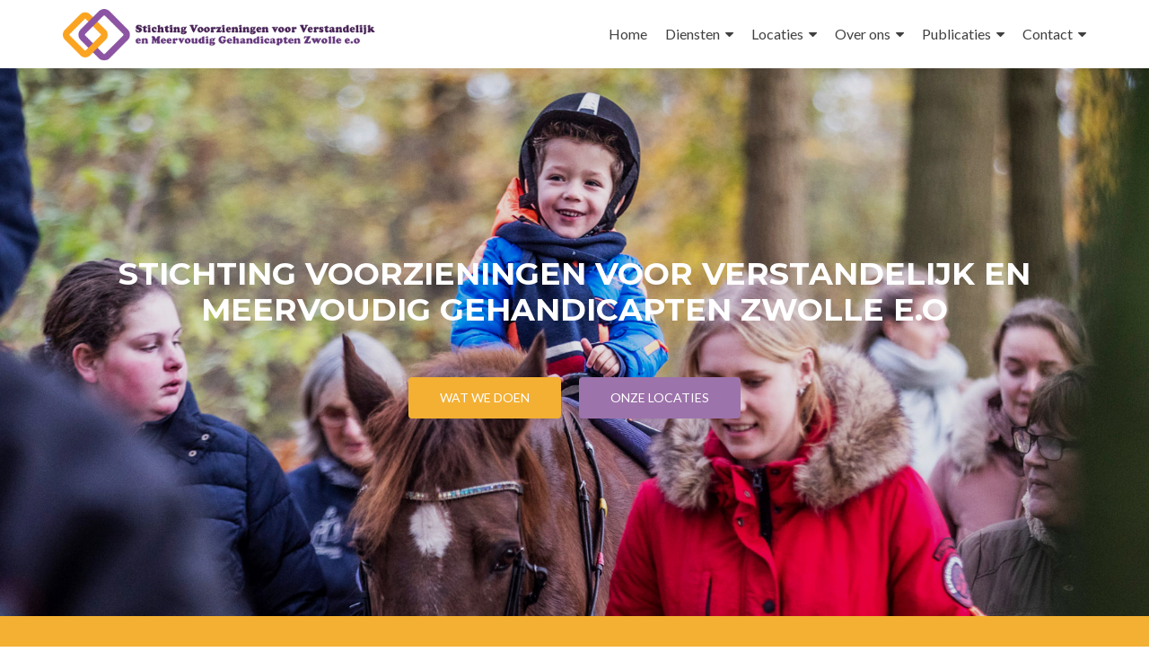

--- FILE ---
content_type: text/html; charset=UTF-8
request_url: https://de-kameel.nl/
body_size: 9465
content:
<!DOCTYPE html>

<html lang="nl-NL">

<head>

<meta charset="UTF-8">
<meta name="viewport" content="width=device-width, initial-scale=1">
<link rel="profile" href="https://gmpg.org/xfn/11">
<link rel="pingback" href="https://de-kameel.nl/wordpress/xmlrpc.php">

<title>STICHTING VOORZIENINGEN VOOR VERSTANDELIJK EN MEERVOUDIG GEHANDICAPTEN ZWOLLE E.O &#8211; De Kameel</title>
<meta name='robots' content='max-image-preview:large' />
<link rel='dns-prefetch' href='//fonts.googleapis.com' />
<link rel="alternate" type="application/rss+xml" title="STICHTING VOORZIENINGEN VOOR VERSTANDELIJK EN MEERVOUDIG GEHANDICAPTEN ZWOLLE E.O &raquo; feed" href="https://de-kameel.nl/feed/" />
<link rel="alternate" type="application/rss+xml" title="STICHTING VOORZIENINGEN VOOR VERSTANDELIJK EN MEERVOUDIG GEHANDICAPTEN ZWOLLE E.O &raquo; reactiesfeed" href="https://de-kameel.nl/comments/feed/" />
<link rel="alternate" type="application/rss+xml" title="STICHTING VOORZIENINGEN VOOR VERSTANDELIJK EN MEERVOUDIG GEHANDICAPTEN ZWOLLE E.O &raquo; Home reactiesfeed" href="https://de-kameel.nl/home/feed/" />
<script type="text/javascript">
/* <![CDATA[ */
window._wpemojiSettings = {"baseUrl":"https:\/\/s.w.org\/images\/core\/emoji\/15.0.3\/72x72\/","ext":".png","svgUrl":"https:\/\/s.w.org\/images\/core\/emoji\/15.0.3\/svg\/","svgExt":".svg","source":{"concatemoji":"https:\/\/de-kameel.nl\/wordpress\/wp-includes\/js\/wp-emoji-release.min.js?ver=85044a843e08a4051a230da59b9d6206"}};
/*! This file is auto-generated */
!function(i,n){var o,s,e;function c(e){try{var t={supportTests:e,timestamp:(new Date).valueOf()};sessionStorage.setItem(o,JSON.stringify(t))}catch(e){}}function p(e,t,n){e.clearRect(0,0,e.canvas.width,e.canvas.height),e.fillText(t,0,0);var t=new Uint32Array(e.getImageData(0,0,e.canvas.width,e.canvas.height).data),r=(e.clearRect(0,0,e.canvas.width,e.canvas.height),e.fillText(n,0,0),new Uint32Array(e.getImageData(0,0,e.canvas.width,e.canvas.height).data));return t.every(function(e,t){return e===r[t]})}function u(e,t,n){switch(t){case"flag":return n(e,"\ud83c\udff3\ufe0f\u200d\u26a7\ufe0f","\ud83c\udff3\ufe0f\u200b\u26a7\ufe0f")?!1:!n(e,"\ud83c\uddfa\ud83c\uddf3","\ud83c\uddfa\u200b\ud83c\uddf3")&&!n(e,"\ud83c\udff4\udb40\udc67\udb40\udc62\udb40\udc65\udb40\udc6e\udb40\udc67\udb40\udc7f","\ud83c\udff4\u200b\udb40\udc67\u200b\udb40\udc62\u200b\udb40\udc65\u200b\udb40\udc6e\u200b\udb40\udc67\u200b\udb40\udc7f");case"emoji":return!n(e,"\ud83d\udc26\u200d\u2b1b","\ud83d\udc26\u200b\u2b1b")}return!1}function f(e,t,n){var r="undefined"!=typeof WorkerGlobalScope&&self instanceof WorkerGlobalScope?new OffscreenCanvas(300,150):i.createElement("canvas"),a=r.getContext("2d",{willReadFrequently:!0}),o=(a.textBaseline="top",a.font="600 32px Arial",{});return e.forEach(function(e){o[e]=t(a,e,n)}),o}function t(e){var t=i.createElement("script");t.src=e,t.defer=!0,i.head.appendChild(t)}"undefined"!=typeof Promise&&(o="wpEmojiSettingsSupports",s=["flag","emoji"],n.supports={everything:!0,everythingExceptFlag:!0},e=new Promise(function(e){i.addEventListener("DOMContentLoaded",e,{once:!0})}),new Promise(function(t){var n=function(){try{var e=JSON.parse(sessionStorage.getItem(o));if("object"==typeof e&&"number"==typeof e.timestamp&&(new Date).valueOf()<e.timestamp+604800&&"object"==typeof e.supportTests)return e.supportTests}catch(e){}return null}();if(!n){if("undefined"!=typeof Worker&&"undefined"!=typeof OffscreenCanvas&&"undefined"!=typeof URL&&URL.createObjectURL&&"undefined"!=typeof Blob)try{var e="postMessage("+f.toString()+"("+[JSON.stringify(s),u.toString(),p.toString()].join(",")+"));",r=new Blob([e],{type:"text/javascript"}),a=new Worker(URL.createObjectURL(r),{name:"wpTestEmojiSupports"});return void(a.onmessage=function(e){c(n=e.data),a.terminate(),t(n)})}catch(e){}c(n=f(s,u,p))}t(n)}).then(function(e){for(var t in e)n.supports[t]=e[t],n.supports.everything=n.supports.everything&&n.supports[t],"flag"!==t&&(n.supports.everythingExceptFlag=n.supports.everythingExceptFlag&&n.supports[t]);n.supports.everythingExceptFlag=n.supports.everythingExceptFlag&&!n.supports.flag,n.DOMReady=!1,n.readyCallback=function(){n.DOMReady=!0}}).then(function(){return e}).then(function(){var e;n.supports.everything||(n.readyCallback(),(e=n.source||{}).concatemoji?t(e.concatemoji):e.wpemoji&&e.twemoji&&(t(e.twemoji),t(e.wpemoji)))}))}((window,document),window._wpemojiSettings);
/* ]]> */
</script>
<style id='wp-emoji-styles-inline-css' type='text/css'>

	img.wp-smiley, img.emoji {
		display: inline !important;
		border: none !important;
		box-shadow: none !important;
		height: 1em !important;
		width: 1em !important;
		margin: 0 0.07em !important;
		vertical-align: -0.1em !important;
		background: none !important;
		padding: 0 !important;
	}
</style>
<link rel='stylesheet' id='wp-block-library-css' href='https://de-kameel.nl/wordpress/wp-includes/css/dist/block-library/style.min.css?ver=85044a843e08a4051a230da59b9d6206' type='text/css' media='all' />
<style id='classic-theme-styles-inline-css' type='text/css'>
/*! This file is auto-generated */
.wp-block-button__link{color:#fff;background-color:#32373c;border-radius:9999px;box-shadow:none;text-decoration:none;padding:calc(.667em + 2px) calc(1.333em + 2px);font-size:1.125em}.wp-block-file__button{background:#32373c;color:#fff;text-decoration:none}
</style>
<style id='global-styles-inline-css' type='text/css'>
body{--wp--preset--color--black: #000000;--wp--preset--color--cyan-bluish-gray: #abb8c3;--wp--preset--color--white: #ffffff;--wp--preset--color--pale-pink: #f78da7;--wp--preset--color--vivid-red: #cf2e2e;--wp--preset--color--luminous-vivid-orange: #ff6900;--wp--preset--color--luminous-vivid-amber: #fcb900;--wp--preset--color--light-green-cyan: #7bdcb5;--wp--preset--color--vivid-green-cyan: #00d084;--wp--preset--color--pale-cyan-blue: #8ed1fc;--wp--preset--color--vivid-cyan-blue: #0693e3;--wp--preset--color--vivid-purple: #9b51e0;--wp--preset--gradient--vivid-cyan-blue-to-vivid-purple: linear-gradient(135deg,rgba(6,147,227,1) 0%,rgb(155,81,224) 100%);--wp--preset--gradient--light-green-cyan-to-vivid-green-cyan: linear-gradient(135deg,rgb(122,220,180) 0%,rgb(0,208,130) 100%);--wp--preset--gradient--luminous-vivid-amber-to-luminous-vivid-orange: linear-gradient(135deg,rgba(252,185,0,1) 0%,rgba(255,105,0,1) 100%);--wp--preset--gradient--luminous-vivid-orange-to-vivid-red: linear-gradient(135deg,rgba(255,105,0,1) 0%,rgb(207,46,46) 100%);--wp--preset--gradient--very-light-gray-to-cyan-bluish-gray: linear-gradient(135deg,rgb(238,238,238) 0%,rgb(169,184,195) 100%);--wp--preset--gradient--cool-to-warm-spectrum: linear-gradient(135deg,rgb(74,234,220) 0%,rgb(151,120,209) 20%,rgb(207,42,186) 40%,rgb(238,44,130) 60%,rgb(251,105,98) 80%,rgb(254,248,76) 100%);--wp--preset--gradient--blush-light-purple: linear-gradient(135deg,rgb(255,206,236) 0%,rgb(152,150,240) 100%);--wp--preset--gradient--blush-bordeaux: linear-gradient(135deg,rgb(254,205,165) 0%,rgb(254,45,45) 50%,rgb(107,0,62) 100%);--wp--preset--gradient--luminous-dusk: linear-gradient(135deg,rgb(255,203,112) 0%,rgb(199,81,192) 50%,rgb(65,88,208) 100%);--wp--preset--gradient--pale-ocean: linear-gradient(135deg,rgb(255,245,203) 0%,rgb(182,227,212) 50%,rgb(51,167,181) 100%);--wp--preset--gradient--electric-grass: linear-gradient(135deg,rgb(202,248,128) 0%,rgb(113,206,126) 100%);--wp--preset--gradient--midnight: linear-gradient(135deg,rgb(2,3,129) 0%,rgb(40,116,252) 100%);--wp--preset--font-size--small: 13px;--wp--preset--font-size--medium: 20px;--wp--preset--font-size--large: 36px;--wp--preset--font-size--x-large: 42px;--wp--preset--spacing--20: 0.44rem;--wp--preset--spacing--30: 0.67rem;--wp--preset--spacing--40: 1rem;--wp--preset--spacing--50: 1.5rem;--wp--preset--spacing--60: 2.25rem;--wp--preset--spacing--70: 3.38rem;--wp--preset--spacing--80: 5.06rem;--wp--preset--shadow--natural: 6px 6px 9px rgba(0, 0, 0, 0.2);--wp--preset--shadow--deep: 12px 12px 50px rgba(0, 0, 0, 0.4);--wp--preset--shadow--sharp: 6px 6px 0px rgba(0, 0, 0, 0.2);--wp--preset--shadow--outlined: 6px 6px 0px -3px rgba(255, 255, 255, 1), 6px 6px rgba(0, 0, 0, 1);--wp--preset--shadow--crisp: 6px 6px 0px rgba(0, 0, 0, 1);}:where(.is-layout-flex){gap: 0.5em;}:where(.is-layout-grid){gap: 0.5em;}body .is-layout-flex{display: flex;}body .is-layout-flex{flex-wrap: wrap;align-items: center;}body .is-layout-flex > *{margin: 0;}body .is-layout-grid{display: grid;}body .is-layout-grid > *{margin: 0;}:where(.wp-block-columns.is-layout-flex){gap: 2em;}:where(.wp-block-columns.is-layout-grid){gap: 2em;}:where(.wp-block-post-template.is-layout-flex){gap: 1.25em;}:where(.wp-block-post-template.is-layout-grid){gap: 1.25em;}.has-black-color{color: var(--wp--preset--color--black) !important;}.has-cyan-bluish-gray-color{color: var(--wp--preset--color--cyan-bluish-gray) !important;}.has-white-color{color: var(--wp--preset--color--white) !important;}.has-pale-pink-color{color: var(--wp--preset--color--pale-pink) !important;}.has-vivid-red-color{color: var(--wp--preset--color--vivid-red) !important;}.has-luminous-vivid-orange-color{color: var(--wp--preset--color--luminous-vivid-orange) !important;}.has-luminous-vivid-amber-color{color: var(--wp--preset--color--luminous-vivid-amber) !important;}.has-light-green-cyan-color{color: var(--wp--preset--color--light-green-cyan) !important;}.has-vivid-green-cyan-color{color: var(--wp--preset--color--vivid-green-cyan) !important;}.has-pale-cyan-blue-color{color: var(--wp--preset--color--pale-cyan-blue) !important;}.has-vivid-cyan-blue-color{color: var(--wp--preset--color--vivid-cyan-blue) !important;}.has-vivid-purple-color{color: var(--wp--preset--color--vivid-purple) !important;}.has-black-background-color{background-color: var(--wp--preset--color--black) !important;}.has-cyan-bluish-gray-background-color{background-color: var(--wp--preset--color--cyan-bluish-gray) !important;}.has-white-background-color{background-color: var(--wp--preset--color--white) !important;}.has-pale-pink-background-color{background-color: var(--wp--preset--color--pale-pink) !important;}.has-vivid-red-background-color{background-color: var(--wp--preset--color--vivid-red) !important;}.has-luminous-vivid-orange-background-color{background-color: var(--wp--preset--color--luminous-vivid-orange) !important;}.has-luminous-vivid-amber-background-color{background-color: var(--wp--preset--color--luminous-vivid-amber) !important;}.has-light-green-cyan-background-color{background-color: var(--wp--preset--color--light-green-cyan) !important;}.has-vivid-green-cyan-background-color{background-color: var(--wp--preset--color--vivid-green-cyan) !important;}.has-pale-cyan-blue-background-color{background-color: var(--wp--preset--color--pale-cyan-blue) !important;}.has-vivid-cyan-blue-background-color{background-color: var(--wp--preset--color--vivid-cyan-blue) !important;}.has-vivid-purple-background-color{background-color: var(--wp--preset--color--vivid-purple) !important;}.has-black-border-color{border-color: var(--wp--preset--color--black) !important;}.has-cyan-bluish-gray-border-color{border-color: var(--wp--preset--color--cyan-bluish-gray) !important;}.has-white-border-color{border-color: var(--wp--preset--color--white) !important;}.has-pale-pink-border-color{border-color: var(--wp--preset--color--pale-pink) !important;}.has-vivid-red-border-color{border-color: var(--wp--preset--color--vivid-red) !important;}.has-luminous-vivid-orange-border-color{border-color: var(--wp--preset--color--luminous-vivid-orange) !important;}.has-luminous-vivid-amber-border-color{border-color: var(--wp--preset--color--luminous-vivid-amber) !important;}.has-light-green-cyan-border-color{border-color: var(--wp--preset--color--light-green-cyan) !important;}.has-vivid-green-cyan-border-color{border-color: var(--wp--preset--color--vivid-green-cyan) !important;}.has-pale-cyan-blue-border-color{border-color: var(--wp--preset--color--pale-cyan-blue) !important;}.has-vivid-cyan-blue-border-color{border-color: var(--wp--preset--color--vivid-cyan-blue) !important;}.has-vivid-purple-border-color{border-color: var(--wp--preset--color--vivid-purple) !important;}.has-vivid-cyan-blue-to-vivid-purple-gradient-background{background: var(--wp--preset--gradient--vivid-cyan-blue-to-vivid-purple) !important;}.has-light-green-cyan-to-vivid-green-cyan-gradient-background{background: var(--wp--preset--gradient--light-green-cyan-to-vivid-green-cyan) !important;}.has-luminous-vivid-amber-to-luminous-vivid-orange-gradient-background{background: var(--wp--preset--gradient--luminous-vivid-amber-to-luminous-vivid-orange) !important;}.has-luminous-vivid-orange-to-vivid-red-gradient-background{background: var(--wp--preset--gradient--luminous-vivid-orange-to-vivid-red) !important;}.has-very-light-gray-to-cyan-bluish-gray-gradient-background{background: var(--wp--preset--gradient--very-light-gray-to-cyan-bluish-gray) !important;}.has-cool-to-warm-spectrum-gradient-background{background: var(--wp--preset--gradient--cool-to-warm-spectrum) !important;}.has-blush-light-purple-gradient-background{background: var(--wp--preset--gradient--blush-light-purple) !important;}.has-blush-bordeaux-gradient-background{background: var(--wp--preset--gradient--blush-bordeaux) !important;}.has-luminous-dusk-gradient-background{background: var(--wp--preset--gradient--luminous-dusk) !important;}.has-pale-ocean-gradient-background{background: var(--wp--preset--gradient--pale-ocean) !important;}.has-electric-grass-gradient-background{background: var(--wp--preset--gradient--electric-grass) !important;}.has-midnight-gradient-background{background: var(--wp--preset--gradient--midnight) !important;}.has-small-font-size{font-size: var(--wp--preset--font-size--small) !important;}.has-medium-font-size{font-size: var(--wp--preset--font-size--medium) !important;}.has-large-font-size{font-size: var(--wp--preset--font-size--large) !important;}.has-x-large-font-size{font-size: var(--wp--preset--font-size--x-large) !important;}
.wp-block-navigation a:where(:not(.wp-element-button)){color: inherit;}
:where(.wp-block-post-template.is-layout-flex){gap: 1.25em;}:where(.wp-block-post-template.is-layout-grid){gap: 1.25em;}
:where(.wp-block-columns.is-layout-flex){gap: 2em;}:where(.wp-block-columns.is-layout-grid){gap: 2em;}
.wp-block-pullquote{font-size: 1.5em;line-height: 1.6;}
</style>
<link rel='stylesheet' id='zerif_font-css' href='//fonts.googleapis.com/css?family=Lato%3A300%2C400%2C700%2C400italic%7CMontserrat%3A400%2C700%7CHomemade+Apple&#038;subset=latin%2Clatin-ext' type='text/css' media='all' />
<link rel='stylesheet' id='zerif_font_all-css' href='//fonts.googleapis.com/css?family=Open+Sans%3A300%2C300italic%2C400%2C400italic%2C600%2C600italic%2C700%2C700italic%2C800%2C800italic&#038;subset=latin&#038;ver=6.5.7' type='text/css' media='all' />
<link rel='stylesheet' id='zerif_bootstrap_style-css' href='https://de-kameel.nl/wordpress/wp-content/themes/zerif-lite/css/bootstrap.css?ver=85044a843e08a4051a230da59b9d6206' type='text/css' media='all' />
<link rel='stylesheet' id='zerif_fontawesome-css' href='https://de-kameel.nl/wordpress/wp-content/themes/zerif-lite/css/font-awesome.min.css?ver=v1' type='text/css' media='all' />
<link rel='stylesheet' id='zerif_style-css' href='https://de-kameel.nl/wordpress/wp-content/themes/zerif-lite/style.css?ver=1.8.5.53' type='text/css' media='all' />
<link rel='stylesheet' id='zerif_responsive_style-css' href='https://de-kameel.nl/wordpress/wp-content/themes/zerif-lite/css/responsive.css?ver=1.8.5.53' type='text/css' media='all' />
<!--[if lt IE 9]>
<link rel='stylesheet' id='zerif_ie_style-css' href='https://de-kameel.nl/wordpress/wp-content/themes/zerif-lite/css/ie.css?ver=1.8.5.53' type='text/css' media='all' />
<![endif]-->
<script type="text/javascript" src="https://de-kameel.nl/wordpress/wp-includes/js/jquery/jquery.min.js?ver=3.7.1" id="jquery-core-js"></script>
<script type="text/javascript" src="https://de-kameel.nl/wordpress/wp-includes/js/jquery/jquery-migrate.min.js?ver=3.4.1" id="jquery-migrate-js"></script>
<!--[if lt IE 9]>
<script type="text/javascript" src="https://de-kameel.nl/wordpress/wp-content/themes/zerif-lite/js/html5.js?ver=85044a843e08a4051a230da59b9d6206" id="zerif_html5-js"></script>
<![endif]-->
<link rel="https://api.w.org/" href="https://de-kameel.nl/wp-json/" /><link rel="alternate" type="application/json" href="https://de-kameel.nl/wp-json/wp/v2/pages/8" /><link rel="EditURI" type="application/rsd+xml" title="RSD" href="https://de-kameel.nl/wordpress/xmlrpc.php?rsd" />
<link rel="canonical" href="https://de-kameel.nl/" />
<link rel="alternate" type="application/json+oembed" href="https://de-kameel.nl/wp-json/oembed/1.0/embed?url=https%3A%2F%2Fde-kameel.nl%2F" />
<link rel="alternate" type="text/xml+oembed" href="https://de-kameel.nl/wp-json/oembed/1.0/embed?url=https%3A%2F%2Fde-kameel.nl%2F&#038;format=xml" />
<style type="text/css" id="simple-css-output">p { line-height: 1.6;}.accentblok{ background-color:#EBEBEB; padding:20px;}</style><!-- Plaats je scripts hier --><link rel="icon" href="https://de-kameel.nl/wordpress/wp-content/uploads/cropped-favicon-32x32.png" sizes="32x32" />
<link rel="icon" href="https://de-kameel.nl/wordpress/wp-content/uploads/cropped-favicon-192x192.png" sizes="192x192" />
<link rel="apple-touch-icon" href="https://de-kameel.nl/wordpress/wp-content/uploads/cropped-favicon-180x180.png" />
<meta name="msapplication-TileImage" content="https://de-kameel.nl/wordpress/wp-content/uploads/cropped-favicon-270x270.png" />
		<style type="text/css" id="wp-custom-css">
			@charset "UTF-8";
/* CSS Document */

.intro-text, .intro-text a{
	font-size:35px;
	line-height:40px;
}

.red-btn{
	background-color:#f3b033;
}

.red-btn:hover{
	background-color:#ec8e00;
}

.green-btn{
	background-color:#9d73ab;
}

.green-btn:hover{
	background-color:#8d5a9b;
}

.header-content-wrap {
 
    background: rgba(0, 0, 0, 0.1);
 
}

.about-us{
		background-image: 	url(https://de-kameel.nl/wordpress/wp-content/uploads/4a.jpg);
    background-size: cover;
	    background: rgba(0, 0, 0, 0.);
	
}

.about-us p{color:#ffffff;}
.focus{background-color:#f3b033;}
.dark-text{color:#ffffff;}
.section-header .section-legend{color:#ffffff;}
.focus-box h3{color:#ffffff;}
.focus-box p{color:#ffffff;}
.focus-box p a{color:#9d73ab; font-weight:800;}

.zerif-copyright-box{display:none;}

.site-content{background-color:#f3b033; color:#ffff;}

.entry-title:before{background:#9d73ab;!important}

.accentblok{background-color:#c79100;}

.accentblok a{color:#fff; text-decoration:underline; font-weight:800;}

.widget li a {
    color: #fff;
}


.ctup-ads-widget-3{
	-o-transition-property: none !important;
	-moz-transition-property: none !important;
	-ms-transition-property: none !important;
	-webkit-transition-property: none !important;
	transition-property: none !important;
	/*CSS transforms*/
	-o-transform: none !important;
	-moz-transform: none !important;
	-ms-transform: none !important;
	-webkit-transform: none !important;
	transform: none !important;
	/*CSS animations*/
	-webkit-animation: none !important;
	-moz-animation: none !important;
	-o-animation: none !important;
	-ms-animation: none !important;
	animation: none !important;
}
.ctup-ads-widget-4{
	-o-transition-property: none !important;
	-moz-transition-property: none !important;
	-ms-transition-property: none !important;
	-webkit-transition-property: none !important;
	transition-property: none !important;
	/*CSS transforms*/
	-o-transform: none !important;
	-moz-transform: none !important;
	-ms-transform: none !important;
	-webkit-transform: none !important;
	transform: none !important;
	/*CSS animations*/
	-webkit-animation: none !important;
	-moz-animation: none !important;
	-o-animation: none !important;
	-ms-animation: none !important;
	animation: none !important;
}

.ctup-ads-widget-5{
	-o-transition-property: none !important;
	-moz-transition-property: none !important;
	-ms-transition-property: none !important;
	-webkit-transition-property: none !important;
	transition-property: none !important;
	/*CSS transforms*/
	-o-transform: none !important;
	-moz-transform: none !important;
	-ms-transform: none !important;
	-webkit-transform: none !important;
	transform: none !important;
	/*CSS animations*/
	-webkit-animation: none !important;
	-moz-animation: none !important;
	-o-animation: none !important;
	-ms-animation: none !important;
	animation: none !important;
}

.ctup-ads-widget-6{
	-o-transition-property: none !important;
	-moz-transition-property: none !important;
	-ms-transition-property: none !important;
	-webkit-transition-property: none !important;
	transition-property: none !important;
	/*CSS transforms*/
	-o-transform: none !important;
	-moz-transform: none !important;
	-ms-transform: none !important;
	-webkit-transform: none !important;
	transform: none !important;
	/*CSS animations*/
	-webkit-animation: none !important;
	-moz-animation: none !important;
	-o-animation: none !important;
	-ms-animation: none !important;
	animation: none !important;
}

.ctup-ads-widget-7{
	-o-transition-property: none !important;
	-moz-transition-property: none !important;
	-ms-transition-property: none !important;
	-webkit-transition-property: none !important;
	transition-property: none !important;
	/*CSS transforms*/
	-o-transform: none !important;
	-moz-transform: none !important;
	-ms-transform: none !important;
	-webkit-transform: none !important;
	transform: none !important;
	/*CSS animations*/
	-webkit-animation: none !important;
	-moz-animation: none !important;
	-o-animation: none !important;
	-ms-animation: none !important;
	animation: none !important;
}


#footer{
	background-color:#d5c7e0; 	color:#ffff;
}

#footer a{color:#ffff;
	
}

.zerif-footer-address{color:#fff;}
.zerif-footer-phone{color:#fff}

.copyright{background-color:#9d73ab;}

.social li a {
    color: #ffff;
}
	
	
		</style>
		
</head>


	<body data-rsssl=1 class="home page-template page-template-template-frontpage page-template-template-frontpage-php page page-id-8 wp-custom-logo group-blog" >

	<div class="preloader"><div class="status">&nbsp;</div></div>

<div id="mobilebgfix">
	<div class="mobile-bg-fix-img-wrap">
		<div class="mobile-bg-fix-img"></div>
	</div>
	<div class="mobile-bg-fix-whole-site">


<header id="home" class="header" itemscope="itemscope" itemtype="http://schema.org/WPHeader">

	<div id="main-nav" class="navbar navbar-inverse bs-docs-nav" role="banner">

		<div class="container">

			
			<div class="navbar-header responsive-logo">

				<button class="navbar-toggle collapsed" type="button" data-toggle="collapse" data-target=".bs-navbar-collapse">

				<span class="sr-only">Wissel navigatie</span>

				<span class="icon-bar"></span>

				<span class="icon-bar"></span>

				<span class="icon-bar"></span>

				</button>

					<div class="navbar-brand" itemscope itemtype="http://schema.org/Organization">

						<a href="https://de-kameel.nl/" class="custom-logo-link" rel="home" aria-current="page"><img width="500" height="89" src="https://de-kameel.nl/wordpress/wp-content/uploads/cropped-cropped-logo-de-kameel-e1442575501166.png" class="custom-logo" alt="STICHTING VOORZIENINGEN VOOR VERSTANDELIJK EN MEERVOUDIG GEHANDICAPTEN ZWOLLE E.O" decoding="async" srcset="https://de-kameel.nl/wordpress/wp-content/uploads/cropped-cropped-logo-de-kameel-e1442575501166.png 500w, https://de-kameel.nl/wordpress/wp-content/uploads/cropped-cropped-logo-de-kameel-e1442575501166-300x53.png 300w" sizes="(max-width: 500px) 100vw, 500px" /></a>
					</div> <!-- /.navbar-brand -->

				</div> <!-- /.navbar-header -->

			
		
		<nav class="navbar-collapse bs-navbar-collapse collapse" id="site-navigation" itemscope itemtype="http://schema.org/SiteNavigationElement">
			<a class="screen-reader-text skip-link" href="#content">Naar de inhoud springen</a>
			<ul id="menu-menu-1" class="nav navbar-nav navbar-right responsive-nav main-nav-list"><li id="menu-item-55" class="menu-item menu-item-type-custom menu-item-object-custom current-menu-item current_page_item menu-item-home menu-item-55"><a href="https://de-kameel.nl/" aria-current="page">Home</a></li>
<li id="menu-item-70" class="menu-item menu-item-type-post_type menu-item-object-page menu-item-has-children menu-item-70"><a href="https://de-kameel.nl/diensten/">Diensten</a>
<ul class="sub-menu">
	<li id="menu-item-58" class="menu-item menu-item-type-post_type menu-item-object-page menu-item-58"><a href="https://de-kameel.nl/dagbesteding-voor-het-jonge-kind/">Dagbesteding kinderen</a></li>
	<li id="menu-item-59" class="menu-item menu-item-type-post_type menu-item-object-page menu-item-59"><a href="https://de-kameel.nl/dagbesteding-voor-jongeren-en-jong-volwassenen/">Dagbesteding jongeren</a></li>
	<li id="menu-item-61" class="menu-item menu-item-type-post_type menu-item-object-page menu-item-61"><a href="https://de-kameel.nl/kleinschalig-wonen/">Kleinschalig wonen</a></li>
	<li id="menu-item-56" class="menu-item menu-item-type-post_type menu-item-object-page menu-item-56"><a href="https://de-kameel.nl/ambulante-begeleiding-en-gezinsbegeleiding/">Ambulante begeleiding</a></li>
	<li id="menu-item-65" class="menu-item menu-item-type-post_type menu-item-object-page menu-item-65"><a href="https://de-kameel.nl/logeren/">Logeren</a></li>
	<li id="menu-item-525" class="menu-item menu-item-type-post_type menu-item-object-page menu-item-525"><a href="https://de-kameel.nl/tarieven/">Tarieven</a></li>
</ul>
</li>
<li id="menu-item-62" class="menu-item menu-item-type-post_type menu-item-object-page menu-item-has-children menu-item-62"><a href="https://de-kameel.nl/locaties/">Locaties</a>
<ul class="sub-menu">
	<li id="menu-item-63" class="menu-item menu-item-type-post_type menu-item-object-page menu-item-63"><a href="https://de-kameel.nl/locaties/de-kameel/">De Kameel</a></li>
	<li id="menu-item-64" class="menu-item menu-item-type-post_type menu-item-object-page menu-item-64"><a href="https://de-kameel.nl/locaties/niloka/">NiLoKa</a></li>
	<li id="menu-item-311" class="menu-item menu-item-type-post_type menu-item-object-page menu-item-311"><a href="https://de-kameel.nl/logeren/logeren-in-de-kolderberg/">Logeren in de Kolderberg</a></li>
	<li id="menu-item-136" class="menu-item menu-item-type-post_type menu-item-object-page menu-item-136"><a href="https://de-kameel.nl/locaties/atteljee/">’t Atteljee</a></li>
	<li id="menu-item-1932" class="menu-item menu-item-type-post_type menu-item-object-page menu-item-1932"><a href="https://de-kameel.nl/locaties/de-normaalste-zaak/">De Normaalste Zaak</a></li>
</ul>
</li>
<li id="menu-item-74" class="menu-item menu-item-type-post_type menu-item-object-page menu-item-has-children menu-item-74"><a href="https://de-kameel.nl/over-ons/">Over ons</a>
<ul class="sub-menu">
	<li id="menu-item-66" class="menu-item menu-item-type-post_type menu-item-object-page menu-item-66"><a href="https://de-kameel.nl/over-ons/visie/">Visie</a></li>
	<li id="menu-item-1798" class="menu-item menu-item-type-custom menu-item-object-custom menu-item-1798"><a href="https://werkenbij.de-kameel.nl/">Werken bij ons</a></li>
	<li id="menu-item-1799" class="menu-item menu-item-type-custom menu-item-object-custom menu-item-1799"><a href="https://werkenbij.de-kameel.nl/portal-over-het-bedrijf/stage-afstuderen">Stage lopen?</a></li>
</ul>
</li>
<li id="menu-item-737" class="menu-item menu-item-type-post_type menu-item-object-page menu-item-has-children menu-item-737"><a href="https://de-kameel.nl/publicaties/">Publicaties</a>
<ul class="sub-menu">
	<li id="menu-item-724" class="menu-item menu-item-type-post_type menu-item-object-page menu-item-724"><a href="https://de-kameel.nl/magazine-doen/">Magazine Doen</a></li>
	<li id="menu-item-738" class="menu-item menu-item-type-post_type menu-item-object-page menu-item-738"><a href="https://de-kameel.nl/publicaties/">Publicaties</a></li>
</ul>
</li>
<li id="menu-item-57" class="menu-item menu-item-type-post_type menu-item-object-page menu-item-has-children menu-item-57"><a href="https://de-kameel.nl/contact/">Contact</a>
<ul class="sub-menu">
	<li id="menu-item-392" class="menu-item menu-item-type-post_type menu-item-object-page menu-item-392"><a href="https://de-kameel.nl/contact/">Onze gegevens</a></li>
	<li id="menu-item-391" class="menu-item menu-item-type-custom menu-item-object-custom menu-item-391"><a href="https://de-kameel.nl/contact/#klachten">Klachten</a></li>
</ul>
</li>
</ul>		</nav>

		
		</div> <!-- /.container -->

		
	</div> <!-- /#main-nav -->
	<!-- / END TOP BAR -->
<div class=" home-header-wrap"><ul id="parallax_move"><li class="layer layer1" data-depth="0.10" style="background-image: url(https://de-kameel.nl/wordpress/wp-content/uploads/1.jpg);"></li><li class="layer layer2" data-depth="0.20" style="background-image: url(https://de-kameel.nl/wordpress/wp-content/uploads/1.jpg);"></li></ul><div class="header-content-wrap "><div class="container"><h1 class="intro-text">Stichting Voorzieningen Voor Verstandelijk En Meervoudig Gehandicapten Zwolle E.O</h1><div class="buttons"><a href="https://de-kameel.nl/#focus" class="btn btn-primary custom-button red-btn">WAT WE DOEN</a><a href="https://de-kameel.nl/locaties" class="btn btn-primary custom-button green-btn">ONZE LOCATIES</a></div></div></div><!-- .header-content-wrap --><div class="clear"></div>
</div>

</header> <!-- / END HOME SECTION  -->
<div id="content" class="site-content">

<section class="focus " id="focus">
	
	<div class="container">

		<!-- SECTION HEADER -->

		<div class="section-header">

			<!-- SECTION TITLE AND SUBTITLE -->

			<h2 class="dark-text"><div style="width:30%;padding-bottom:20px;margin:auto"><img src="https://de-kameel.nl/wordpress/wp-content/uploads/smile.png" /></div>Wat we doen</h2><div class="section-legend">De diensten van "Stichting Voorzieningen voor Verstandelijk en Meervoudig Gehandicapten Zwolle e.o."</div>
		</div>

		<div class="row">

				<span id="ctup-ads-widget-3" class="">
			<div class="col-lg-3 col-sm-3 focus-box" data-scrollreveal="enter left after 0.15s over 1s">

											<a href="https://de-kameel.nl/dagbesteding-voor-het-jonge-kind/" class="service-icon">
																	<span class="sr-only">
										Ga naar										DAGBESTEDING VOOR HET JONGE KIND									</span>
																	<i class="pixeden"
								   style="background:url(https://de-kameel.nl/wordpress/wp-content/uploads/dagbesteding-kinderen-tn.jpg) no-repeat center;width:100%; height:100%;"></i>
							</a>
							
				<h3 class="red-border-bottom">
				DAGBESTEDING VOOR HET JONGE KIND				</h3>
				<!-- FOCUS HEADING -->

				<p>										 										 										 										 										 Een veilig plek waar uw kind zich gelukkig voelt, maar ook een omgeving waar uw kind wordt uitgedaagd om zich optimaal te ontwikkelen.<br />
<a href="dagbesteding-voor-het-jonge-kind/">Lees meer</a>																																			</p>
			</div>

			</span><span id="ctup-ads-widget-4" class="">
			<div class="col-lg-3 col-sm-3 focus-box" data-scrollreveal="enter left after 0.15s over 1s">

											<a href="https://de-kameel.nl/dagbesteding-voor-jongeren-en-jong-volwassenen/" class="service-icon">
																	<span class="sr-only">
										Ga naar										DAGBESTEDING VOOR JONGEREN EN (JONG) VOLWASSEN									</span>
																	<i class="pixeden"
								   style="background:url(https://de-kameel.nl/wordpress/wp-content/uploads/dagbesteding-jongeren-tn.jpg) no-repeat center;width:100%; height:100%;"></i>
							</a>
							
				<h3 class="red-border-bottom">
				DAGBESTEDING VOOR JONGEREN EN (JONG) VOLWASSEN				</h3>
				<!-- FOCUS HEADING -->

				<p>										 										 										 										 										 										 										 										 										 										 										 										 										 										 										 										 										 										 										 										 										 										 										 										 Ieder mens heeft een voldaan gevoel als hij of zij de dag zinvol heeft besteed. Trots kunnen zijn op het werk wat je hebt gedaan. Soms is het voldoende als je kan genieten van de dag die je hebt gehad.
<br /><a href="dagbesteding-voor-jongeren-en-jong-volwassenen/">Lees meer</a>																																																																																																																																																																								</p>
			</div>

			</span><span id="ctup-ads-widget-5" class="">
			<div class="col-lg-3 col-sm-3 focus-box" data-scrollreveal="enter left after 0.15s over 1s">

										<a href="/kleinschalig-wonen" class="service-icon">
															<span class="sr-only">
								Go to								KLEINSCHALIG WONEN							</span>
								
							<i class="pixeden"
							   style="background:url(https://de-kameel.nl/wordpress/wp-content/uploads/kleinschalig-wonen-tn.jpg) no-repeat center;width:100%; height:100%;"></i>
						</a>
						

					
				<h3 class="red-border-bottom">
				KLEINSCHALIG WONEN				</h3>
				<!-- FOCUS HEADING -->

				<p>Iedereen heeft recht op een eigen plekje tussen vertrouwde spullen. Een plek waar je je thuis voelt en waar je jezelf kan zijn. Waar er altijd iemand is die je even helpt als dat nodig is.<br />
<a href="/kleinschalig-wonen">Lees meer</a></p>
			</div>

			</span><span id="ctup-ads-widget-6" class="">
			<div class="col-lg-3 col-sm-3 focus-box" data-scrollreveal="enter left after 0.15s over 1s">

										<a href="/ambulante-begeleiding-en-gezinsbegeleiding/" class="service-icon">
															<span class="sr-only">
								Go to								AMBULANTE BEGELEIDING							</span>
								
							<i class="pixeden"
							   style="background:url(https://de-kameel.nl/wordpress/wp-content/uploads/ambulante-begeleiding-gezinsbegeleiding-tn.jpg) no-repeat center;width:100%; height:100%;"></i>
						</a>
						

					
				<h3 class="red-border-bottom">
				AMBULANTE BEGELEIDING				</h3>
				<!-- FOCUS HEADING -->

				<p>										 Opvoeden kan soms moeilijker zijn dan je denkt. Wij kunnen u begeleiden en samen zoeken naar oplossingen. <br />
<a href="/ambulante-begeleiding-en-gezinsbegeleiding">Lees meer</a>							</p>
			</div>

			</span><span id="ctup-ads-widget-7" class="">
			<div class="col-lg-3 col-sm-3 focus-box" data-scrollreveal="enter left after 0.15s over 1s">

										<a href="/logeren" class="service-icon">
															<span class="sr-only">
								Go to								Logeren							</span>
								
							<i class="pixeden"
							   style="background:url(https://de-kameel.nl/wordpress/wp-content/uploads/logeren-de-kameel-tn.jpg) no-repeat center;width:100%; height:100%;"></i>
						</a>
						

					
				<h3 class="red-border-bottom">
				Logeren				</h3>
				<!-- FOCUS HEADING -->

				<p>Logeren is leuk. Een nieuwe omgeving, nieuwe mensen en nieuwe impulsen. En misschien alvast een beetje wennen aan het wonen. <br />
<a href="/logeren">Lees meer<a></a></p>
			</div>

			</span><span id="ctup-ads-widget-8" class="">
			<div class="col-lg-3 col-sm-3 focus-box" data-scrollreveal="enter left after 0.15s over 1s">

										<a href="/over-ons/visie/" class="service-icon">
															<span class="sr-only">
								Go to								Visie							</span>
								
							<i class="pixeden"
							   style="background:url(https://de-kameel.nl/wordpress/wp-content/uploads/visie-stichting-de-kameel-tn.jpg) no-repeat center;width:100%; height:100%;"></i>
						</a>
						

					
				<h3 class="red-border-bottom">
				Visie				</h3>
				<!-- FOCUS HEADING -->

				<p>We zijn er voor onze cliënten, zij zijn er niet voor ons. 
We doen het gewoon.<br /> 
<a href="/over-ons/visie">Lees meer</a></p>
			</div>

			</span><span id="block-6" class="">
<div class="wp-block-columns is-layout-flex wp-container-core-columns-is-layout-1 wp-block-columns-is-layout-flex">
<div class="wp-block-column is-layout-flow wp-block-column-is-layout-flow"></div>



<div class="wp-block-column is-layout-flow wp-block-column-is-layout-flow"></div>
</div>
</span>
		</div>

	</div> <!-- / END CONTAINER -->

	
</section>  <!-- / END FOCUS SECTION -->

<section class="about-us " id="aboutus">
	
	<div class="container">

		<!-- SECTION HEADER -->

		<div class="section-header">

			<h2 class="white-text">Over ons</h2><div class="white-text section-legend">De Stichting midden in de samenleving</div>
		</div><!-- / END SECTION HEADER -->

		<!-- 3 COLUMNS OF ABOUT US-->

		<div class="row">

			<!-- COLUMN 1 - BIG MESSAGE ABOUT THE COMPANY-->

		<div class="col-lg-6 col-md-6 column zerif-rtl-big-title"><div class="big-intro" data-scrollreveal="enter left after 0s over 1s">We doen het gewoon </div></div><div class="col-lg-6 col-md-6 column zerif_about_us_center " data-scrollreveal="enter bottom after 0s over 1s"><p>De Stichting Voorzieningen voor Verstandelijk en Meervoudig Gehandicapten Zwolle e.o exploiteert voorzieningen en activiteiten in de gemeente Zwolle en omgeving, binnen een zeer brede regio, voor mensen met verstandelijke, psychiatrische of meervoudige beperking. Het verblijf van de cliënten, kinderen, pubers, jongeren en (jong-)volwassenen, zal sociaal vormend gericht zijn en zich vooral concentreren op een optimale persoonlijke en cognitieve ontwikkeling van de cliënt. De cliënt moet optimaal kunnen functioneren in het milieu waaruit hij of zij afkomstig is. Bij de oudere cliënten is de aandacht voornamelijk gericht op het optimaliseren van de zelfstandigheid, zelfredzaamheid, het zelfvertrouwen, de praktische vaardigheden en de sociaal emotionele ontwikkeling. <a href="/over-ons/visie">Lees meer over onze visie</a></p></div>
	</div> <!-- / END 3 COLUMNS OF ABOUT US-->

	<!-- CLIENTS -->
	
	</div> <!-- / END CONTAINER -->

	
</section> <!-- END ABOUT US SECTION -->

<section class="latest-news " id="latestnews"><div class="container"><div class="section-header"><h2 class="dark-text">Laatste nieuws</h2></div><!-- END .section-header --><div class="clear"></div><div id="carousel-homepage-latestnews" class="carousel slide" data-ride="carousel"><div class="carousel-inner" role="listbox"><div class="item active" role="option"><div class="col-sm-3 latestnews-box"><div class="latestnews-img"><a class="latestnews-img-a" href="https://de-kameel.nl/sluitingsdagen-in-2026/" title="Sluitingsdagen in 2026"><img width="600" height="600" src="https://de-kameel.nl/wordpress/wp-content/uploads/sluitingsdagen2020-1.png" class="attachment-post-thumbnail size-post-thumbnail wp-post-image" alt="" decoding="async" fetchpriority="high" srcset="https://de-kameel.nl/wordpress/wp-content/uploads/sluitingsdagen2020-1.png 600w, https://de-kameel.nl/wordpress/wp-content/uploads/sluitingsdagen2020-1-300x300.png 300w, https://de-kameel.nl/wordpress/wp-content/uploads/sluitingsdagen2020-1-150x150.png 150w, https://de-kameel.nl/wordpress/wp-content/uploads/sluitingsdagen2020-1-250x250.png 250w, https://de-kameel.nl/wordpress/wp-content/uploads/sluitingsdagen2020-1-174x174.png 174w" sizes="(max-width: 600px) 100vw, 600px" /></a></div><div class="latesnews-content"><h3 class="latestnews-title"><a href="https://de-kameel.nl/sluitingsdagen-in-2026/" title="Sluitingsdagen in 2026">Sluitingsdagen in 2026</a></h3><p>Precies weten op welke dagen we niet geopend zijn, we hebben het in dit handige overzicht voor u bij elkaar gezet: Sluitingsdagen 2026 Dit zijn de sluitingsdagen voor 2026.</p>
</div></div><!-- .latestnews-box"> --><div class="col-sm-3 latestnews-box"><div class="latestnews-img"><a class="latestnews-img-a" href="https://de-kameel.nl/sluitingsdagen-in-2023/" title="Sluitingsdagen in 2025"><img width="600" height="600" src="https://de-kameel.nl/wordpress/wp-content/uploads/sluitingsdagen2025.png" class="attachment-post-thumbnail size-post-thumbnail wp-post-image" alt="" decoding="async" srcset="https://de-kameel.nl/wordpress/wp-content/uploads/sluitingsdagen2025.png 600w, https://de-kameel.nl/wordpress/wp-content/uploads/sluitingsdagen2025-300x300.png 300w, https://de-kameel.nl/wordpress/wp-content/uploads/sluitingsdagen2025-150x150.png 150w, https://de-kameel.nl/wordpress/wp-content/uploads/sluitingsdagen2025-250x250.png 250w, https://de-kameel.nl/wordpress/wp-content/uploads/sluitingsdagen2025-174x174.png 174w" sizes="(max-width: 600px) 100vw, 600px" /></a></div><div class="latesnews-content"><h3 class="latestnews-title"><a href="https://de-kameel.nl/sluitingsdagen-in-2023/" title="Sluitingsdagen in 2025">Sluitingsdagen in 2025</a></h3><p>Precies weten op welke dagen we niet geopend zijn, we hebben het in dit handige overzicht voor u bij elkaar gezet: Sluitingsdagen 2025 Bij deze de sluitingsdagen voor 2025. In tegenstelling tot andere jaren liggen deze voor de Kameel verschillend ten opzichte van de algemene sluitingsdagen. Er zijn extra sluitingsdagen gepland vanwege extra studiedagen op <a href="https://de-kameel.nl/sluitingsdagen-in-2023/" rel="nofollow"><span class="sr-only">Lees meer overSluitingsdagen in 2025</span>[&hellip;]</a></p>
</div></div><!-- .latestnews-box"> --><div class="clear"></div></div></div><!-- .carousel-inner --><a class="left carousel-control" href="#carousel-homepage-latestnews" role="button" data-slide="prev">
						<span class="glyphicon glyphicon-chevron-left" aria-hidden="true"></span>
						<span class="sr-only">Vorige</span>
					</a><a class="right carousel-control" href="#carousel-homepage-latestnews" role="button" data-slide="next">
						<span class="glyphicon glyphicon-chevron-right" aria-hidden="true"></span>
						<span class="sr-only">Volgende</span>
					</a></div><!-- #carousel-homepage-latestnews --></div><!-- .container --></section>
</div><!-- .site-content -->


<footer id="footer" itemscope="itemscope" itemtype="http://schema.org/WPFooter">

	
	<div class="container">

		
		<div class="col-md-3 company-details"><div class="zerif-footer-address">Botlek 54
8032 CG Zwolle</div></div><div class="col-md-3 company-details"><div class="zerif-footer-email"><a href="mailto:jaalbrecht@de-kameel.nl">jaalbrecht@de-kameel.nl</a></div></div><div class="col-md-3 company-details"><div class="zerif-footer-phone">038 453 78 09</div></div><div class="col-md-3 copyright"><ul class="social"><li id="facebook"><a target="_blank" href="https://www.facebook.com/StichtingVoorzieningenGehandicaptenZwolle/"><span class="sr-only">Facebook link</span> <i class="fa fa-facebook"></i></a></li></ul><!-- .social --><p id="zerif-copyright"><a href="https://de-kameel.nl/privacybeleid/">Privacy</a></p><div class="zerif-copyright-box"><a class="zerif-copyright" rel="nofollow">Zelle Lite </a>ontwikkeld door <a class="zerif-copyright" href="https://themeisle.com"  target="_blank" rel="nofollow">ThemeIsle</a></div></div>	</div> <!-- / END CONTAINER -->

</footer> <!-- / END FOOOTER  -->


	</div><!-- mobile-bg-fix-whole-site -->
</div><!-- .mobile-bg-fix-wrap -->


<!-- Plaats je scripts hier --><style id='core-block-supports-inline-css' type='text/css'>
.wp-container-core-columns-is-layout-1.wp-container-core-columns-is-layout-1{flex-wrap:nowrap;}
</style>
<script type="text/javascript" src="https://de-kameel.nl/wordpress/wp-content/themes/zerif-lite/js/bootstrap.min.js?ver=1.8.5.53" id="zerif_bootstrap_script-js"></script>
<script type="text/javascript" src="https://de-kameel.nl/wordpress/wp-content/themes/zerif-lite/js/jquery.knob.js?ver=1.8.5.53" id="zerif_knob_nav-js"></script>
<script type="text/javascript" src="https://de-kameel.nl/wordpress/wp-content/themes/zerif-lite/js/smoothscroll.js?ver=1.8.5.53" id="zerif_smoothscroll-js"></script>
<script type="text/javascript" src="https://de-kameel.nl/wordpress/wp-content/themes/zerif-lite/js/scrollReveal.js?ver=1.8.5.53" id="zerif_scrollReveal_script-js"></script>
<script type="text/javascript" src="https://de-kameel.nl/wordpress/wp-content/themes/zerif-lite/js/zerif.js?ver=1.8.5.53" id="zerif_script-js"></script>
<script type="text/javascript" src="https://de-kameel.nl/wordpress/wp-content/themes/zerif-lite/js/parallax.js?ver=v1" id="zerif_parallax-js"></script>


</body>

</html>
